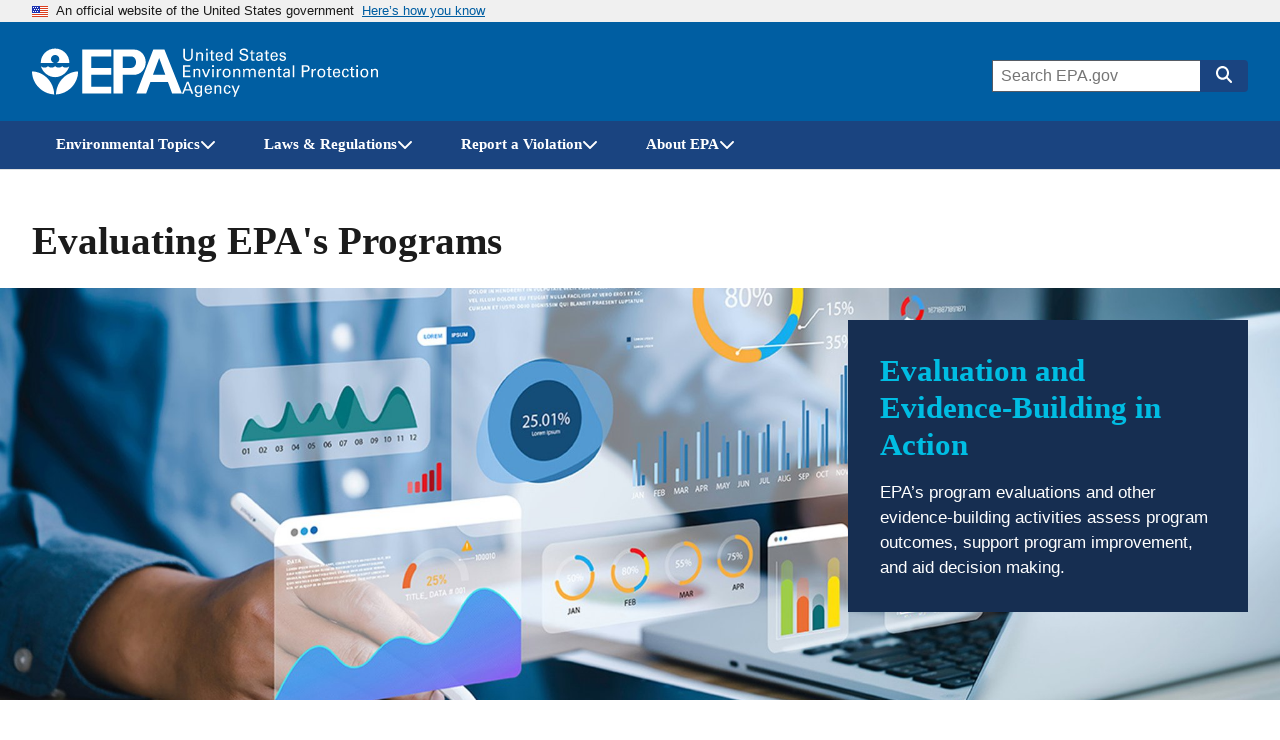

--- FILE ---
content_type: text/html; charset=UTF-8
request_url: https://www.epa.gov/evaluate
body_size: 11274
content:



<!DOCTYPE html>
<html lang="en" dir="ltr" prefix="og: https://ogp.me/ns#" class="no-js">
  <head>
    <meta charset="utf-8" />
<meta name="description" content="This site explores internal program evaluations at the EPA and provides guides for conducting evaluations at other government agencies." />
<link rel="canonical" href="https://www.epa.gov/evaluate" />
<link rel="shortlink" href="https://www.epa.gov/node/108523" />
<meta property="DC.title" content="Evaluating EPA&#039;s Programs" />
<meta property="DC.description" content="This site explores internal program evaluations at the EPA and provides guides for conducting evaluations at other government agencies." />
<meta property="DC.Subject.epachannel" content="About EPA, Learn the Issues" />
<meta property="DC.type" content="Collections and Lists" />
<meta property="DC.date.created" content="2015-08-24" />
<meta property="DC.date.modified" content="2025-09-26" />
<meta property="DC.date.reviewed" content="2025-12-25" />
<meta property="DC.creator" content="US EPA,OFA" />
<meta property="DC.language" content="en" />
<meta property="WebArea" content="Evaluating EPA&#039;s Programs" />
<meta property="ContentType" content="Web Area Homepage" />
<meta property="NavigationStyle" content="sidebar_navigation" />
<meta property="og:site_name" content="US EPA" />
<meta property="og:type" content="Web Area Homepage" />
<meta property="og:url" content="https://www.epa.gov/evaluate" />
<meta property="og:title" content="Evaluating EPA&#039;s Programs | US EPA" />
<meta property="og:description" content="This site explores internal program evaluations at the EPA and provides guides for conducting evaluations at other government agencies." />
<meta property="og:image" content="https://www.epa.gov/sites/all/themes/epa/img/epa-standard-og.jpg" />
<meta property="og:image:width" content="1200" />
<meta property="og:image:height" content="630" />
<meta property="og:updated_time" content="2025-09-26" />
<meta property="og:image:alt" content="U.S. Environmental Protection Agency" />
<meta property="og:country_name" content="United States of America" />
<meta property="article:published_time" content="2015-08-24T19:08:46-04:00" />
<meta property="article:modified_time" content="2025-09-26" />
<meta name="twitter:card" content="summary_large_image" />
<meta name="twitter:description" content="This site explores internal program evaluations at the EPA and provides guides for conducting evaluations at other government agencies." />
<meta name="twitter:title" content="Evaluating EPA&#039;s Programs | US EPA" />
<meta name="twitter:url" content="https://www.epa.gov/evaluate" />
<meta name="twitter:image:width" content="1200" />
<meta name="twitter:image:alt" content="U.S. Environmental Protection Agency" />
<meta name="twitter:image:height" content="600" />
<meta name="twitter:image" content="https://www.epa.gov/sites/all/themes/epa/img/epa-standard-twitter.jpg" />
<meta name="MobileOptimized" content="width" />
<meta name="HandheldFriendly" content="true" />
<meta name="viewport" content="width=device-width, initial-scale=1.0" />
<meta http-equiv="x-ua-compatible" content="ie=edge" />

    <title>Evaluating EPA&#039;s Programs | US EPA</title>
    <link rel="icon" type="image/x-icon" href="/themes/epa_theme/images/favicon.ico">
    <meta name="msapplication-TileColor" content="#FFFFFF">
    <meta name="msapplication-TileImage" content="/themes/epa_theme/images/favicon-144.png">
    <meta name="application-name" content="">
    <meta name="msapplication-config" content="/themes/epa_theme/images/ieconfig.xml">
    <link rel="apple-touch-icon-precomposed" sizes="196x196" href="/themes/epa_theme/images/favicon-196.png">
    <link rel="apple-touch-icon-precomposed" sizes="152x152" href="/themes/epa_theme/images/favicon-152.png">
    <link rel="apple-touch-icon-precomposed" sizes="144x144" href="/themes/epa_theme/images/favicon-144.png">
    <link rel="apple-touch-icon-precomposed" sizes="120x120" href="/themes/epa_theme/images/favicon-120.png">
    <link rel="apple-touch-icon-precomposed" sizes="114x114" href="/themes/epa_theme/images/favicon-114.png">
    <link rel="apple-touch-icon-precomposed" sizes="72x72" href="/themes/epa_theme/images/favicon-72.png">
    <link rel="apple-touch-icon-precomposed" href="/themes/epa_theme/images/favicon-180.png">
    <link rel="icon" href="/themes/epa_theme/images/favicon-32.png" sizes="32x32">
    <link rel="preload" href="/themes/epa_theme/fonts/source-sans-pro/sourcesanspro-regular-webfont.woff2" as="font" crossorigin="anonymous">
    <link rel="preload" href="/themes/epa_theme/fonts/source-sans-pro/sourcesanspro-bold-webfont.woff2" as="font" crossorigin="anonymous">
    <link rel="preload" href="/themes/epa_theme/fonts/source-sans-pro/sourcesanspro-italic-webfont.woff2" as="font" crossorigin="anonymous">
    <link rel="preload" href="/themes/epa_theme/fonts/merriweather/Latin-Merriweather-Bold.woff2" as="font" crossorigin="anonymous">
    <link rel="stylesheet" media="all" href="/themes/contrib/stable/css/system/components/align.module.css?t4a7ol" />
<link rel="stylesheet" media="all" href="/themes/contrib/stable/css/system/components/fieldgroup.module.css?t4a7ol" />
<link rel="stylesheet" media="all" href="/themes/contrib/stable/css/system/components/container-inline.module.css?t4a7ol" />
<link rel="stylesheet" media="all" href="/themes/contrib/stable/css/system/components/clearfix.module.css?t4a7ol" />
<link rel="stylesheet" media="all" href="/themes/contrib/stable/css/system/components/details.module.css?t4a7ol" />
<link rel="stylesheet" media="all" href="/themes/contrib/stable/css/system/components/hidden.module.css?t4a7ol" />
<link rel="stylesheet" media="all" href="/themes/contrib/stable/css/system/components/item-list.module.css?t4a7ol" />
<link rel="stylesheet" media="all" href="/themes/contrib/stable/css/system/components/js.module.css?t4a7ol" />
<link rel="stylesheet" media="all" href="/themes/contrib/stable/css/system/components/nowrap.module.css?t4a7ol" />
<link rel="stylesheet" media="all" href="/themes/contrib/stable/css/system/components/position-container.module.css?t4a7ol" />
<link rel="stylesheet" media="all" href="/themes/contrib/stable/css/system/components/reset-appearance.module.css?t4a7ol" />
<link rel="stylesheet" media="all" href="/themes/contrib/stable/css/system/components/resize.module.css?t4a7ol" />
<link rel="stylesheet" media="all" href="/themes/contrib/stable/css/system/components/system-status-counter.css?t4a7ol" />
<link rel="stylesheet" media="all" href="/themes/contrib/stable/css/system/components/system-status-report-counters.css?t4a7ol" />
<link rel="stylesheet" media="all" href="/themes/contrib/stable/css/system/components/system-status-report-general-info.css?t4a7ol" />
<link rel="stylesheet" media="all" href="/themes/contrib/stable/css/system/components/tablesort.module.css?t4a7ol" />
<link rel="stylesheet" media="all" href="/themes/contrib/stable/css/system/components/progress.module.css?t4a7ol" />
<link rel="stylesheet" media="all" href="/themes/contrib/stable/css/system/components/ajax-progress.module.css?t4a7ol" />
<link rel="stylesheet" media="all" href="/modules/contrib/paragraphs/css/paragraphs.unpublished.css?t4a7ol" />
<link rel="stylesheet" media="all" href="/themes/epa_theme/fonts/noto-sans-arabic.css?t4a7ol" />
<link rel="stylesheet" media="all" href="/themes/epa_theme/fonts/noto-sans-kr.css?t4a7ol" />
<link rel="stylesheet" media="all" href="/themes/epa_theme/fonts/noto-sans-bn.css?t4a7ol" />
<link rel="stylesheet" media="all" href="/themes/epa_theme/fonts/noto-sans-gu.css?t4a7ol" />
<link rel="stylesheet" media="all" href="/themes/epa_theme/fonts/noto-sans-sc.css?t4a7ol" />
<link rel="stylesheet" media="all" href="/themes/epa_theme/fonts/noto-sans-tc.css?t4a7ol" />
<link rel="stylesheet" media="all" href="/themes/epa_theme/css/styles.css?t4a7ol" />
<link rel="stylesheet" media="all" href="/themes/epa_theme/css-lib/colorbox.min.css?t4a7ol" />

    
    <!-- Google Tag Manager -->
    <script>(function(w,d,s,l,i){w[l]=w[l]||[];w[l].push({'gtm.start':new Date().getTime(),event:'gtm.js'});var f=d.getElementsByTagName(s)[0],j=d.createElement(s),dl=l!='dataLayer'?'&l='+l:'';j.async=true;j.src='https://www.googletagmanager.com/gtm.js?id='+i+dl;f.parentNode.insertBefore(j,f);})(window,document,'script','dataLayer','GTM-L8ZB');</script>
    <!-- End Google Tag Manager -->
  </head>
  <body class="path-node not-front node-page node-page--node-type-web-area" id="top">
    
<div class="skiplinks" role="navigation" aria-labelledby="skip-to-main">
  <a id="skip-to-main" href="#main" class="skiplinks__link visually-hidden focusable">Skip to main content</a>
</div>
    <!-- Google Tag Manager (noscript) -->
    <noscript><iframe src="https://www.googletagmanager.com/ns.html?id=GTM-L8ZB" height="0" width="0" style="display:none;visibility:hidden"></iframe></noscript>
    <!-- End Google Tag Manager (noscript) -->
    
      <div class="dialog-off-canvas-main-canvas" data-off-canvas-main-canvas>
    
  <section class="usa-banner" aria-label="Official website of the United States government">
  <div class="usa-accordion">  <header class="usa-banner__header">
    <div class="usa-banner__inner">
      <div class="grid-col-auto">
        <img class="usa-banner__header-flag" aria-hidden="true" src="/themes/epa_theme/images/us_flag_small.png" alt="U.S. flag" height="11px" width="16px" />
      </div>
      <div class="grid-col-fill tablet:grid-col-auto" aria-hidden="true">
        <p class="usa-banner__header-text">An official website of the United States government</p>
              <p class="usa-banner__header-action">Here’s how you know</p></div>
        <button type="button" class="usa-accordion__button usa-banner__button" aria-expanded="false" aria-controls="gov-banner">
          <span class="usa-banner__button-text">Here’s how you know</span>
        </button>
          </div>
  </header>
      <div class="usa-banner__content usa-accordion__content" id="gov-banner">
      <div class="grid-row grid-gap-lg">
                  <div class="usa-banner__guidance tablet:grid-col-6">
            <img class="usa-banner__icon usa-media-block__img" src="/themes/epa_theme/images/icon-dot-gov.svg" alt="Dot gov">
            <div class="usa-media-block__body">
              <p>
                <strong>Official websites use .gov</strong>
                <br> A <strong>.gov</strong> website belongs to an official government organization in the United States.
              </p>
            </div>
          </div>
                  <div class="usa-banner__guidance tablet:grid-col-6">
            <img class="usa-banner__icon usa-media-block__img" src="/themes/epa_theme/images/icon-https.svg" alt="HTTPS">
            <div class="usa-media-block__body">
              <p>
                <strong>Secure .gov websites use HTTPS</strong>
                <br> A <strong>lock</strong> (<span class="icon-lock"><svg xmlns="http://www.w3.org/2000/svg" width="52" height="64" viewBox="0 0 52 64" class="usa-banner__lock-image" role="img" aria-labelledby="banner-lock-title banner-lock-description"><title id="banner-lock-title">Lock</title><desc id="banner-lock-description">A locked padlock</desc><path fill="#000000" fill-rule="evenodd" d="M26 0c10.493 0 19 8.507 19 19v9h3a4 4 0 0 1 4 4v28a4 4 0 0 1-4 4H4a4 4 0 0 1-4-4V32a4 4 0 0 1 4-4h3v-9C7 8.507 15.507 0 26 0zm0 8c-5.979 0-10.843 4.77-10.996 10.712L15 19v9h22v-9c0-6.075-4.925-11-11-11z"/></svg></span>) or <strong>https://</strong> means you’ve safely connected to the .gov website. Share sensitive information only on official, secure websites.
              </p>
            </div>
          </div>
              </div>
    </div>
  </div>
  </section>








  
  

  
  

  
            <div class="js-view-dom-id-epa-alerts--public">
  <noscript>
    <div class="usa-site-alert usa-site-alert--info">
      <div class="usa-alert">
        <div class="usa-alert__body">
          <div class="usa-alert__text">
            <p>JavaScript appears to be disabled on this computer. Please <a href="/alerts">click here to see any active alerts</a>.</p>
          </div>
        </div>
      </div>
    </div>
  </noscript>
</div>

  
  
  
  



<header class="l-header js-header-search usa-header usa-header--extended">
  <div class="usa-overlay"></div>
  <div class="l-constrain">
    <div class="l-header__navbar">
      <div class="l-header__branding">
        <button
          type="button"
          class="l-header__search-button"
          aria-controls="header-search-drawer"
          aria-expanded="false"
          aria-label="Open search drawer"
        >
          
<svg class="icon l-header__search-button-icon-open" aria-hidden="true"><use href="/themes/epa_theme/images/sprite.artifact.svg#magnifying-glass"></use></svg>          
<svg class="icon l-header__search-button-icon-close" aria-hidden="true"><use href="/themes/epa_theme/images/sprite.artifact.svg#xmark"></use></svg>        </button>
            <a class="site-logo" href="/" aria-label="Home" title="Home" rel="home">
  <span class="site-logo__image">
    <svg class="site-logo__svg-main" aria-hidden="true" viewBox="0 0 454.1 154.7" xmlns="http://www.w3.org/2000/svg"><path d="m112.8 61.2c-4.8 18.6-22.9 33.3-42.9 33.3-20.1 0-38-14.7-42.9-33.4h.2s9.8 10.3-.2 0c3.1 3.1 6.2 4.4 10.7 4.4s7.7-1.3 10.7-4.4c3.1 3.1 6.3 4.5 10.9 4.4 4.5 0 7.6-1.3 10.7-4.4 3.1 3.1 6.2 4.4 10.7 4.4s7.7-1.3 10.7-4.4c3.1 3.1 6.3 4.5 10.9 4.4 4.3 0 7.4-1.2 10.5-4.3z"/><path d="m113.2 51.2c0-24-19.4-43.5-43.3-43.5-24 0-43.5 19.5-43.5 43.5h39.1c-4.8-1.8-8.1-6.3-8.1-11.6 0-7 5.7-12.5 12.5-12.5 7 0 12.7 5.5 12.7 12.5 0 5.2-3.1 9.6-7.6 11.6z"/><path d="m72.6 147c.7-36.9 29.7-68.8 66.9-70 0 37.2-30 68-66.9 70z"/><path d="m67.1 147c-.7-36.9-29.7-68.8-67.1-70 0 37.2 30.2 68 67.1 70z"/><path d="m240 10.8h-87.9v133.1h87.9v-20.4h-60.3v-36h60.3v-21h-60.3v-35h60.3z"/><path d="m272.8 66.5h27.1c9.1 0 15.2-8.6 15.1-17.7-.1-9-6.1-17.3-15.1-17.3h-25.3v112.4h-27.8v-133.1h62.3c20.2 0 35 17.8 35.2 38 .2 20.4-14.8 38.7-35.2 38.7h-36.3z"/><path d="m315.9 143.9h29.7l12.9-35h54.2l-8.1-21.9h-38.4l18.9-50.7 39.2 107.6h29.7l-53.1-133.1h-33.7z"/></svg>
          <svg class="site-logo__svg-text" aria-hidden="true" viewBox="0 0 595.4 154.7" xmlns="http://www.w3.org/2000/svg"><path d="m9 8.5v22.4c0 1.9.2 3.3.5 4.3s.7 1.7 1 2.2c1.2 1.4 2.5 2.4 3.9 2.9 1.5.5 2.8.7 4.1.7 2.4 0 4.2-.4 5.5-1.3 1.3-.8 2.2-1.8 2.8-2.9s.9-2.3 1-3.4.1-2 .1-2.6v-22.3h4.7v22.3 1.7c0 .7-.1 1.5-.4 2.4-.3 1.8-1.2 3.6-2.5 5.4-1.8 2.1-3.8 3.5-6 4.2-2.2.6-4 .9-5.3.9-1.8 0-3.8-.3-6.2-1.1s-4.5-2.3-6.2-4.7c-.5-.8-1-1.8-1.4-3.2-.4-1.3-.6-3.3-.6-5.9v-22z"/><path d="m43.2 22.2v-2.9l4.6.1-.1 4.1c.2-.3.4-.7.8-1.2.3-.5.8-.9 1.4-1.4s1.4-.9 2.3-1.3c.9-.3 2.1-.5 3.4-.4.6 0 1.4.1 2.4.3.9.2 1.9.6 2.9 1.2s1.8 1.5 2.4 2.6c.6 1.2.9 2.8.9 4.7l-.4 17-4.6-.1.4-16c0-.9 0-1.7-.2-2.4-.1-.7-.5-1.3-1.1-1.9-1.2-1.2-2.6-1.8-4.3-1.8s-3.1.5-4.4 1.7-2 3.1-2.1 5.7l-.3 14.5-4.5-.1z"/><path d="m72.9 8.6h5.5v5.1h-5.5zm.5 10.9h4.6v25.1h-4.6z"/><path d="m83.5 19.4h4.3v-5.3l4.5-1.5v6.8h5.4v3.4h-5.4v15.1c0 .3 0 .6.1 1 0 .4.1.7.4 1.1.2.4.5.6 1 .8.4.3 1 .4 1.8.4 1 0 1.7-.1 2.2-.2v3.7c-.9.2-2.1.3-3.8.3-2.1 0-3.6-.4-4.6-1.2s-1.5-2.2-1.5-4.2v-16.8h-4.3v-3.4z"/><path d="m106.6 32.9c-.1 2.6.5 4.8 1.7 6.5 1.1 1.7 2.9 2.6 5.3 2.6 1.5 0 2.8-.4 3.9-1.3 1-.8 1.6-2.2 1.8-4h4.6c0 .6-.2 1.4-.4 2.3-.3 1-.8 2-1.7 3-.2.3-.6.6-1 1-.5.4-1 .7-1.7 1.1s-1.5.6-2.4.8c-.9.3-2 .4-3.3.4-7.6-.2-11.3-4.5-11.3-12.9 0-2.5.3-4.8 1-6.8s2-3.7 3.8-5.1c1.2-.8 2.4-1.3 3.7-1.6 1.3-.2 2.2-.3 3-.3 2.7 0 4.8.6 6.3 1.6s2.5 2.3 3.1 3.9c.6 1.5 1 3.1 1.1 4.6.1 1.6.1 2.9 0 4h-17.5m12.9-3c0-.3 0-.7 0-1.1s0-.8-.1-1.2c-.1-.9-.4-1.7-.8-2.5s-1-1.5-1.8-2c-.9-.5-2-.8-3.4-.8-.8 0-1.5.1-2.3.3s-1.5.7-2.2 1.3-1.2 1.3-1.6 2.3-.7 2.2-.8 3.6h13z"/><path d="m148.6 8.6h4.6v32.1c0 1 .1 2.3.2 4h-4.6l-.1-4c-.2.3-.4.7-.7 1.2s-.8 1-1.4 1.5c-1 .7-2 1.2-3.1 1.4-.5.1-1 .2-1.5.3s-.9.1-1.4.1c-.4 0-.8 0-1.3-.1s-1.1-.2-1.7-.3c-1.1-.3-2.3-.9-3.4-1.8s-2.1-2.2-2.9-3.8c-.8-1.7-1.2-3.9-1.2-6.6.1-4.8 1.2-8.3 3.4-10.5 2.1-2.1 4.7-3.2 7.6-3.2 1.3 0 2.4.2 3.4.5.9.3 1.6.7 2.2 1.2.6.4 1 .9 1.3 1.4s.6.8.7 1.1zm.1 23.1c0-1.9-.2-3.3-.5-4.4-.4-1.1-.8-2-1.4-2.6-.5-.7-1.2-1.3-2-1.8-.9-.5-2-.7-3.3-.7-1.7 0-2.9.5-3.8 1.3s-1.6 1.9-2 3.1-.7 2.3-.7 3.4c-.1 1.1-.2 1.9-.1 2.4 0 1.1.1 2.2.3 3.4.2 1.1.5 2.2 1 3.1.5 1 1.2 1.7 2 2.3.9.6 2 .9 3.3.9 1.8 0 3.2-.5 4.2-1.4 1-.8 1.7-1.8 2.1-3s.7-2.4.8-3.4c.1-1.4.1-2.1.1-2.6z"/><path d="m179.6 34.1c0 .6.1 1.3.3 2.1.1.8.5 1.6 1 2.3.5.8 1.4 1.4 2.5 1.9s2.7.8 4.7.8c1.8 0 3.3-.3 4.4-.8s1.9-1.1 2.5-1.8 1-1.5 1.1-2.2.2-1.2.2-1.7c0-1-.2-1.9-.5-2.6-.4-.6-.9-1.2-1.6-1.6-1.4-.8-3.4-1.4-5.9-2-4.9-1.1-8.1-2.2-9.5-3.2s-2.3-2.2-2.9-3.5c-.6-1.2-.8-2.4-.8-3.6.1-3.7 1.5-6.4 4.2-8.1 2.6-1.7 5.7-2.5 9.1-2.5 1.3 0 2.9.2 4.8.5 1.9.4 3.6 1.4 5 3 .5.5.9 1.1 1.2 1.7.3.5.5 1.1.6 1.6.2 1.1.3 2.1.3 2.9h-5c-.2-2.2-1-3.7-2.4-4.5-1.5-.7-3.1-1.1-4.9-1.1-5.1.1-7.7 2-7.8 5.8 0 1.5.5 2.7 1.6 3.5 1 .8 2.6 1.4 4.7 1.9 4 1 6.7 1.8 8.1 2.2.8.2 1.4.5 1.8.7.5.2 1 .5 1.4.9.8.5 1.4 1.1 1.9 1.8s.8 1.4 1.1 2.1c.3 1.4.5 2.5.5 3.4 0 3.3-1.2 6-3.5 8-2.3 2.1-5.8 3.2-10.3 3.3-1.4 0-3.2-.3-5.4-.8-1-.3-2-.7-3-1.2-.9-.5-1.8-1.2-2.5-2.1-.9-1.4-1.5-2.7-1.7-4.1-.3-1.3-.4-2.4-.3-3.2h5z"/><path d="m205.7 19.4h4.3v-5.3l4.5-1.5v6.8h5.4v3.4h-5.4v15.1c0 .3 0 .6.1 1 0 .4.1.7.4 1.1.2.4.5.6 1 .8.4.3 1 .4 1.8.4 1 0 1.7-.1 2.2-.2v3.7c-.9.2-2.1.3-3.8.3-2.1 0-3.6-.4-4.6-1.2s-1.5-2.2-1.5-4.2v-16.8h-4.4z"/><path d="m241 44.6c-.3-1.2-.5-2.5-.4-3.7-.5 1-1.1 1.8-1.7 2.4-.7.6-1.4 1.1-2 1.4-1.4.5-2.7.8-3.7.8-2.8 0-4.9-.8-6.4-2.2s-2.2-3.1-2.2-5.2c0-1 .2-2.3.8-3.7s1.7-2.6 3.5-3.7c1.4-.7 2.9-1.2 4.5-1.5 1.6-.1 2.9-.2 3.9-.2s2.1 0 3.3.1c.1-2.9-.2-4.8-.9-5.6-.5-.6-1.1-1.1-1.9-1.3s-1.6-.4-2.3-.4c-1.1 0-2 .2-2.6.5-.7.3-1.2.7-1.5 1.2s-.5.9-.6 1.4-.2.9-.2 1.2h-4.6c.1-.7.2-1.4.4-2.3.2-.8.6-1.6 1.3-2.5.5-.6 1-1 1.7-1.3.6-.3 1.3-.6 2-.8 1.5-.4 2.8-.6 4.2-.6 1.8 0 3.6.3 5.2.9s2.8 1.6 3.4 2.9c.4.7.6 1.4.7 2s.1 1.2.1 1.8l-.2 12c0 1 .1 3.1.4 6.3h-4.2m-.5-12.1c-.7-.1-1.6-.1-2.6-.1-.5 0-1.2 0-2.1 0-1 .1-2 .3-3 .6s-1.9.8-2.6 1.5c-.8.7-1.2 1.7-1.2 3 0 .4.1.8.2 1.3s.4 1 .8 1.5.9.8 1.6 1.1 1.5.5 2.5.5c2.3 0 4.1-.9 5.2-2.7.5-.8.8-1.7 1-2.7.1-.9.2-2.2.2-4z"/><path d="m250.2 19.4h4.3v-5.3l4.5-1.5v6.8h5.4v3.4h-5.4v15.1c0 .3 0 .6.1 1 0 .4.1.7.4 1.1.2.4.5.6 1 .8.4.3 1 .4 1.8.4 1 0 1.7-.1 2.2-.2v3.7c-.9.2-2.1.3-3.8.3-2.1 0-3.6-.4-4.6-1.2s-1.5-2.2-1.5-4.2v-16.8h-4.3v-3.4z"/><path d="m273.3 32.9c-.1 2.6.5 4.8 1.7 6.5 1.1 1.7 2.9 2.6 5.3 2.6 1.5 0 2.8-.4 3.9-1.3 1-.8 1.6-2.2 1.8-4h4.6c0 .6-.2 1.4-.4 2.3-.3 1-.8 2-1.7 3-.2.3-.6.6-1 1-.5.4-1 .7-1.7 1.1s-1.5.6-2.4.8c-.9.3-2 .4-3.3.4-7.6-.2-11.3-4.5-11.3-12.9 0-2.5.3-4.8 1-6.8s2-3.7 3.8-5.1c1.2-.8 2.4-1.3 3.7-1.6 1.3-.2 2.2-.3 3-.3 2.7 0 4.8.6 6.3 1.6s2.5 2.3 3.1 3.9c.6 1.5 1 3.1 1.1 4.6.1 1.6.1 2.9 0 4h-17.5m12.9-3c0-.3 0-.7 0-1.1s0-.8-.1-1.2c-.1-.9-.4-1.7-.8-2.5s-1-1.5-1.8-2c-.9-.5-2-.8-3.4-.8-.8 0-1.5.1-2.3.3s-1.5.7-2.2 1.3-1.2 1.3-1.6 2.3-.7 2.2-.8 3.6h13z"/><path d="m301 37.2c0 .5.1 1 .2 1.4.1.5.4 1 .8 1.5s.9.8 1.6 1.1 1.6.5 2.7.5c1 0 1.8-.1 2.5-.3s1.3-.6 1.7-1.2c.5-.7.8-1.5.8-2.4 0-1.2-.4-2-1.3-2.5s-2.2-.9-4.1-1.2c-1.3-.3-2.4-.6-3.6-1-1.1-.3-2.1-.8-3-1.3s-1.5-1.2-2-2.1c-.5-.8-.8-1.9-.8-3.2 0-2.4.9-4.2 2.6-5.6 1.7-1.3 4-2 6.8-2.1 1.6 0 3.3.3 5 .8 1.7.6 2.9 1.6 3.7 3.1.4 1.4.6 2.6.6 3.7h-4.6c0-1.8-.6-3-1.7-3.5-1.1-.4-2.1-.6-3.1-.6-.2 0-.5 0-1 0s-1.1.2-1.7.4-1.1.5-1.5 1.1c-.5.5-.7 1.2-.7 2.1 0 1.1.5 1.9 1.3 2.3.7.4 1.5.7 2.1.9 3.3.7 5.6 1.3 6.9 1.8 1.3.4 2.2 1 2.8 1.7.7.7 1.1 1.4 1.4 2.2s.4 1.6.4 2.5c0 1.4-.3 2.7-.9 3.8s-1.4 2-2.4 2.6c-1.1.6-2.2 1-3.4 1.3s-2.5.4-3.8.4c-2.5 0-4.7-.6-6.6-1.8-1.8-1.2-2.8-3.3-2.9-6.3z"/><path d="m3.4 58.5h21.9v4.2h-17.1v11.3h16.3v4.2h-16.3v12.1h17.5v4.3h-22.3z"/><path d="m34.7 72.4-.1-2.9h4.6v4.1c.2-.3.4-.8.7-1.2.3-.5.8-1 1.3-1.5.6-.5 1.4-1 2.3-1.3s2-.5 3.4-.5c.6 0 1.4.1 2.4.2.9.2 1.9.5 2.9 1.1s1.8 1.4 2.5 2.5c.6 1.2 1 2.7 1 4.7v17.1h-4.6v-16c0-.9-.1-1.7-.2-2.4-.2-.7-.5-1.3-1.1-1.9-1.2-1.1-2.6-1.7-4.3-1.7s-3.1.6-4.3 1.8c-1.3 1.2-2 3.1-2 5.7v14.5h-4.5z"/><path d="m60.3 69.5h5.1l7.7 19.9 7.6-19.9h5l-10.6 25.1h-4.6z"/><path d="m91.4 58.6h5.5v5.1h-5.5zm.5 10.9h4.6v25.1h-4.6z"/><path d="m106 74.7c0-1.8-.1-3.5-.3-5.1h4.6l.1 4.9c.5-1.8 1.4-3 2.5-3.7s2.2-1.2 3.3-1.3c1.4-.2 2.4-.2 3.1-.1v4.6c-.2-.1-.5-.2-.9-.2-.3 0-.8 0-1.3 0-1.3 0-2.4.2-3.3.5-.9.4-1.5.9-2 1.6-.9 1.4-1.4 3.2-1.3 5.4v13.3h-4.6v-19.9z"/><path d="m123.3 82.4c0-1.6.2-3.2.6-4.8s1.1-3 2-4.4c1-1.3 2.2-2.4 3.8-3.2s3.6-1.2 5.9-1.2c2.4 0 4.5.4 6.1 1.3 1.5.9 2.7 2 3.6 3.3s1.5 2.8 1.8 4.3c.2.8.3 1.5.4 2.2v2.2c0 3.7-1 6.9-3 9.5s-5.1 4-9.3 4c-4-.1-7-1.4-9-3.9-1.9-2.5-2.9-5.6-2.9-9.3m4.8-.3c0 2.7.6 5 1.8 6.9 1.2 2 3 3 5.6 3.1.9 0 1.8-.2 2.7-.5.8-.3 1.6-.9 2.3-1.7s1.3-1.9 1.8-3.2c.4-1.3.6-2.9.6-4.7-.1-6.4-2.5-9.6-7.1-9.6-.7 0-1.5.1-2.4.3-.8.3-1.7.8-2.5 1.6-.8.7-1.4 1.7-1.9 3-.6 1.1-.9 2.8-.9 4.8z"/><path d="m155.9 72.4-.1-2.9h4.6v4.1c.2-.3.4-.8.7-1.2.3-.5.8-1 1.3-1.5.6-.5 1.4-1 2.3-1.3s2-.5 3.4-.5c.6 0 1.4.1 2.4.2.9.2 1.9.5 2.9 1.1s1.8 1.4 2.5 2.5c.6 1.2 1 2.7 1 4.7v17.1h-4.6v-16c0-.9-.1-1.7-.2-2.4-.2-.7-.5-1.3-1.1-1.9-1.2-1.1-2.6-1.7-4.3-1.7s-3.1.6-4.3 1.8c-1.3 1.2-2 3.1-2 5.7v14.5h-4.6z"/><path d="m185.7 72.8-.1-3.3h4.6v3.6c1.2-1.9 2.6-3.2 4.1-3.7 1.5-.4 2.7-.6 3.8-.6 1.4 0 2.6.2 3.6.5.9.3 1.7.7 2.3 1.1 1.1 1 1.9 2 2.3 3.1.2-.4.5-.8 1-1.3.4-.5.9-1 1.5-1.6.6-.5 1.5-.9 2.5-1.3 1-.3 2.2-.5 3.5-.5.9 0 1.9.1 3 .3 1 .2 2 .7 3 1.3s1.7 1.5 2.3 2.7.9 2.7.9 4.6v16.9h-4.6v-16.2c0-1.1-.1-2-.2-2.5-.1-.6-.3-1-.6-1.3-.4-.6-1-1.2-1.8-1.6s-1.8-.6-3.1-.6c-1.5 0-2.7.4-3.6 1-.4.3-.8.5-1.1.9-.3.3-.6.6-.8.8-.5.8-.8 1.8-1 2.8-.1 1.1-.2 2-.1 2.6v14.1h-4.6v-16.7c0-1.6-.5-2.9-1.4-4-.9-1-2.3-1.5-4.2-1.5-1.6 0-2.9.4-3.8 1.1s-1.5 1.2-1.8 1.7c-.5.7-.8 1.5-.9 2.5-.1.9-.2 1.8-.2 2.6v14.3h-4.5z"/><path d="m236.2 82.9c-.1 2.6.5 4.8 1.7 6.5 1.1 1.7 2.9 2.6 5.3 2.6 1.5 0 2.8-.4 3.9-1.3 1-.8 1.6-2.2 1.8-4h4.6c0 .6-.2 1.4-.4 2.3-.3 1-.8 2-1.7 3-.2.3-.6.6-1 1-.5.4-1 .7-1.7 1.1s-1.5.6-2.4.8c-.9.3-2 .4-3.3.4-7.6-.2-11.3-4.5-11.3-12.9 0-2.5.3-4.8 1-6.8s2-3.7 3.8-5.1c1.2-.8 2.4-1.3 3.7-1.6 1.3-.2 2.2-.3 3-.3 2.7 0 4.8.6 6.3 1.6s2.5 2.3 3.1 3.9c.6 1.5 1 3.1 1.1 4.6.1 1.6.1 2.9 0 4h-17.5m12.8-3c0-.3 0-.7 0-1.1s0-.8-.1-1.2c-.1-.9-.4-1.7-.8-2.5s-1-1.5-1.8-2c-.9-.5-2-.8-3.4-.8-.8 0-1.5.1-2.3.3s-1.5.7-2.2 1.3-1.2 1.3-1.6 2.3-.7 2.2-.8 3.6z"/><path d="m261.4 72.4-.1-2.9h4.6v4.1c.2-.3.4-.8.7-1.2.3-.5.8-1 1.3-1.5.6-.5 1.4-1 2.3-1.3s2-.5 3.4-.5c.6 0 1.4.1 2.4.2.9.2 1.9.5 2.9 1.1s1.8 1.4 2.5 2.5c.6 1.2 1 2.7 1 4.7v17.1h-4.6v-16c0-.9-.1-1.7-.2-2.4-.2-.7-.5-1.3-1.1-1.9-1.2-1.1-2.6-1.7-4.3-1.7s-3.1.6-4.3 1.8c-1.3 1.2-2 3.1-2 5.7v14.5h-4.6z"/><path d="m288 69.4h4.3v-5.2l4.5-1.5v6.8h5.4v3.4h-5.4v15.1c0 .3 0 .6.1 1 0 .4.1.7.4 1.1.2.4.5.6 1 .8.4.3 1 .4 1.8.4 1 0 1.7-.1 2.2-.2v3.6c-.9.2-2.1.3-3.8.3-2.1 0-3.6-.4-4.6-1.2s-1.5-2.2-1.5-4.2v-16.8h-4.3v-3.4z"/><path d="m323.3 94.6c-.3-1.2-.5-2.5-.4-3.7-.5 1-1.1 1.8-1.7 2.4-.7.6-1.4 1.1-2 1.4-1.4.5-2.7.8-3.7.8-2.8 0-4.9-.8-6.4-2.2s-2.2-3.1-2.2-5.2c0-1 .2-2.3.8-3.7s1.7-2.6 3.5-3.7c1.4-.7 2.9-1.2 4.5-1.5 1.6-.1 2.9-.2 3.9-.2s2.1 0 3.3.1c.1-2.9-.2-4.8-.9-5.6-.5-.6-1.1-1.1-1.9-1.3s-1.6-.4-2.3-.4c-1.1 0-2 .2-2.6.5-.7.3-1.2.7-1.5 1.2s-.5.9-.6 1.4-.2.9-.2 1.2h-4.6c.1-.7.2-1.4.4-2.3.2-.8.6-1.6 1.3-2.5.5-.6 1-1 1.7-1.3.6-.3 1.3-.6 2-.8 1.5-.4 2.8-.6 4.2-.6 1.8 0 3.6.3 5.2.9s2.8 1.6 3.4 2.9c.4.7.6 1.4.7 2s.1 1.2.1 1.8l-.2 12c0 1 .1 3.1.4 6.3zm-.5-12.2c-.7-.1-1.6-.1-2.6-.1-.5 0-1.2 0-2.1 0-1 .1-2 .3-3 .6s-1.9.8-2.6 1.5c-.8.7-1.2 1.7-1.2 3 0 .4.1.8.2 1.3s.4 1 .8 1.5.9.8 1.6 1.1 1.5.5 2.5.5c2.3 0 4.1-.9 5.2-2.7.5-.8.8-1.7 1-2.7.1-.9.2-2.2.2-4z"/><path d="m336.4 58.6h4.6v36.1h-4.6z"/><path d="m364.1 58.5h11.7c2.1 0 3.9.1 5.5.4.8.2 1.5.4 2.2.9.7.4 1.3.9 1.8 1.6 1.7 1.9 2.6 4.2 2.6 7 0 2.7-.9 5.1-2.8 7.1-.8.9-2 1.7-3.6 2.2-1.6.6-3.9.9-6.9.9h-5.7v16.1h-4.8zm4.8 15.9h5.8c.8 0 1.7-.1 2.6-.2s1.8-.3 2.6-.7 1.5-1 2-1.9c.5-.8.8-2 .8-3.4s-.2-2.5-.7-3.3-1.1-1.3-1.9-1.7c-1.6-.5-3.1-.8-4.5-.7h-6.8v11.9z"/><path d="m393.8 74.7c0-1.8-.1-3.5-.3-5.1h4.6l.1 4.9c.5-1.8 1.4-3 2.5-3.7s2.2-1.2 3.3-1.3c1.4-.2 2.4-.2 3.1-.1v4.6c-.2-.1-.5-.2-.9-.2-.3 0-.8 0-1.3 0-1.3 0-2.4.2-3.3.5-.9.4-1.5.9-2 1.6-.9 1.4-1.4 3.2-1.3 5.4v13.3h-4.6v-19.9z"/><path d="m411.2 82.4c0-1.6.2-3.2.6-4.8s1.1-3 2-4.4c1-1.3 2.2-2.4 3.8-3.2s3.6-1.2 5.9-1.2c2.4 0 4.5.4 6.1 1.3 1.5.9 2.7 2 3.6 3.3s1.5 2.8 1.8 4.3c.2.8.3 1.5.4 2.2v2.2c0 3.7-1 6.9-3 9.5s-5.1 4-9.3 4c-4-.1-7-1.4-9-3.9-1.9-2.5-2.9-5.6-2.9-9.3m4.8-.3c0 2.7.6 5 1.8 6.9 1.2 2 3 3 5.6 3.1.9 0 1.8-.2 2.7-.5.8-.3 1.6-.9 2.3-1.7s1.3-1.9 1.8-3.2c.4-1.3.6-2.9.6-4.7-.1-6.4-2.5-9.6-7.1-9.6-.7 0-1.5.1-2.4.3-.8.3-1.7.8-2.5 1.6-.8.7-1.4 1.7-1.9 3-.7 1.1-.9 2.8-.9 4.8z"/><path d="m439.8 69.4h4.3v-5.2l4.5-1.5v6.8h5.4v3.4h-5.4v15.1c0 .3 0 .6.1 1 0 .4.1.7.4 1.1.2.4.5.6 1 .8.4.3 1 .4 1.8.4 1 0 1.7-.1 2.2-.2v3.6c-.9.2-2.1.3-3.8.3-2.1 0-3.6-.4-4.6-1.2s-1.5-2.2-1.5-4.2v-16.8h-4.3v-3.4z"/><path d="m462.9 82.9c-.1 2.6.5 4.8 1.7 6.5 1.1 1.7 2.9 2.6 5.3 2.6 1.5 0 2.8-.4 3.9-1.3 1-.8 1.6-2.2 1.8-4h4.6c0 .6-.2 1.4-.4 2.3-.3 1-.8 2-1.7 3-.2.3-.6.6-1 1-.5.4-1 .7-1.7 1.1s-1.5.6-2.4.8c-.9.3-2 .4-3.3.4-7.6-.2-11.3-4.5-11.3-12.9 0-2.5.3-4.8 1-6.8s2-3.7 3.8-5.1c1.2-.8 2.4-1.3 3.7-1.6 1.3-.2 2.2-.3 3-.3 2.7 0 4.8.6 6.3 1.6s2.5 2.3 3.1 3.9c.6 1.5 1 3.1 1.1 4.6.1 1.6.1 2.9 0 4h-17.5m12.9-3c0-.3 0-.7 0-1.1s0-.8-.1-1.2c-.1-.9-.4-1.7-.8-2.5s-1-1.5-1.8-2c-.9-.5-2-.8-3.4-.8-.8 0-1.5.1-2.3.3s-1.5.7-2.2 1.3-1.2 1.3-1.6 2.3-.7 2.2-.8 3.6z"/><path d="m501.8 77.5c0-.3 0-.8-.1-1.4s-.3-1.1-.6-1.8c-.2-.6-.7-1.2-1.4-1.6s-1.6-.6-2.7-.6c-1.5 0-2.7.4-3.5 1.2-.9.8-1.5 1.7-1.9 2.8s-.6 2.2-.7 3.2c-.1 1.1-.2 1.8-.1 2.4 0 1.3.1 2.5.3 3.7s.5 2.3.9 3.3c.8 2 2.4 3 4.8 3.1 1.9 0 3.3-.7 4.1-1.9.8-1.1 1.2-2.3 1.2-3.6h4.6c-.2 2.5-1.1 4.6-2.7 6.3-1.7 1.8-4.1 2.7-7.1 2.7-.9 0-2.1-.2-3.6-.6-.7-.2-1.4-.6-2.2-1s-1.5-1-2.2-1.7c-.7-.9-1.4-2.1-2-3.6s-.9-3.5-.9-6.1.4-4.8 1.1-6.6c.7-1.7 1.6-3.1 2.7-4.2 1.1-1 2.3-1.8 3.6-2.2s2.5-.6 3.7-.6h1.6c.6.1 1.3.2 1.9.4.7.2 1.4.5 2.1 1 .7.4 1.3 1 1.8 1.7.9 1.1 1.4 2.1 1.7 3.1.2 1 .3 1.8.3 2.6z"/><path d="m509.3 69.4h4.3v-5.2l4.5-1.5v6.8h5.4v3.4h-5.4v15.1c0 .3 0 .6.1 1 0 .4.1.7.4 1.1.2.4.5.6 1 .8.4.3 1 .4 1.8.4 1 0 1.7-.1 2.2-.2v3.6c-.9.2-2.1.3-3.8.3-2.1 0-3.6-.4-4.6-1.2s-1.5-2.2-1.5-4.2v-16.8h-4.3v-3.4z"/><path d="m529.2 58.6h5.5v5.1h-5.5zm.5 10.9h4.6v25.1h-4.6z"/><path d="m541.8 82.4c0-1.6.2-3.2.6-4.8s1.1-3 2-4.4c1-1.3 2.2-2.4 3.8-3.2s3.6-1.2 5.9-1.2c2.4 0 4.5.4 6.1 1.3 1.5.9 2.7 2 3.6 3.3s1.5 2.8 1.8 4.3c.2.8.3 1.5.4 2.2v2.2c0 3.7-1 6.9-3 9.5s-5.1 4-9.3 4c-4-.1-7-1.4-9-3.9-1.9-2.5-2.9-5.6-2.9-9.3m4.7-.3c0 2.7.6 5 1.8 6.9 1.2 2 3 3 5.6 3.1.9 0 1.8-.2 2.7-.5.8-.3 1.6-.9 2.3-1.7s1.3-1.9 1.8-3.2c.4-1.3.6-2.9.6-4.7-.1-6.4-2.5-9.6-7.1-9.6-.7 0-1.5.1-2.4.3-.8.3-1.7.8-2.5 1.6-.8.7-1.4 1.7-1.9 3-.6 1.1-.9 2.8-.9 4.8z"/><path d="m574.3 72.4-.1-2.9h4.6v4.1c.2-.3.4-.8.7-1.2.3-.5.8-1 1.3-1.5.6-.5 1.4-1 2.3-1.3s2-.5 3.4-.5c.6 0 1.4.1 2.4.2.9.2 1.9.5 2.9 1.1s1.8 1.4 2.5 2.5c.6 1.2 1 2.7 1 4.7v17.1h-4.6v-16c0-.9-.1-1.7-.2-2.4-.2-.7-.5-1.3-1.1-1.9-1.2-1.1-2.6-1.7-4.3-1.7s-3.1.6-4.3 1.8c-1.3 1.2-2 3.1-2 5.7v14.5h-4.6z"/><path d="m14.8 108.5h5.2l14.1 36.1h-5.3l-3.8-9.4h-16.2l-3.8 9.4h-5zm-4.4 22.7h13.3l-6.5-17.8z"/><path d="m44.4 146.5c.1.7.2 1.4.4 1.9.2.6.5 1.1.9 1.6.8.9 2.3 1.4 4.4 1.5 1.6 0 2.8-.3 3.7-.9s1.5-1.4 1.9-2.4c.4-1.1.6-2.3.7-3.7s.1-2.9.1-4.6c-.5.9-1.1 1.7-1.8 2.3s-1.5 1-2.3 1.3c-1.7.4-3 .6-3.9.6-1.2 0-2.4-.2-3.8-.6s-2.6-1.2-3.7-2.5c-1-1.3-1.7-2.8-2.1-4.4s-.6-3.2-.6-4.8c0-4.3 1.1-7.4 3.2-9.5 2-2.1 4.6-3.1 7.6-3.1 1.3 0 2.3.1 3.2.4s1.6.6 2.1 1c.6.4 1.1.8 1.5 1.2.3.4.6.8.9 1.2v-3.4h4.4l-.1 4.5v15.7c0 2.9-.1 5.2-.2 6.7-.2 1.6-.5 2.8-1 3.7-1.1 1.9-2.6 3.2-4.6 3.7-1.9.6-3.8.8-5.6.8-2.4 0-4.3-.3-5.6-.8-1.4-.5-2.4-1.2-3-2s-1-1.7-1.2-2.7c-.2-.9-.3-1.8-.4-2.7zm5.3-5.8c1.4 0 2.5-.2 3.3-.7s1.5-1.1 2-1.8c.5-.6.9-1.4 1.2-2.5.3-1 .4-2.6.4-4.8 0-1.6-.2-2.9-.4-3.9-.3-1-.8-1.8-1.4-2.4-1.3-1.4-3-2.2-5.2-2.2-1.4 0-2.5.3-3.4 1s-1.6 1.5-2 2.4c-.4 1-.7 2-.9 3s-.2 2-.2 2.8c0 1 .1 1.9.3 2.9.2 1.1.5 2.1 1 3s1.2 1.6 2 2.2c.8.7 1.9 1 3.3 1z"/><path d="m73.3 132.9c-.1 2.6.5 4.8 1.7 6.5 1.1 1.7 2.9 2.6 5.3 2.6 1.5 0 2.8-.4 3.9-1.3 1-.8 1.6-2.2 1.8-4h4.6c0 .6-.2 1.4-.4 2.3-.3 1-.8 2-1.7 3-.2.3-.6.6-1 1-.5.4-1 .7-1.7 1.1s-1.5.6-2.4.8c-.9.3-2 .4-3.3.4-7.6-.2-11.3-4.5-11.3-12.9 0-2.5.3-4.8 1-6.8s2-3.7 3.8-5.1c1.2-.8 2.4-1.3 3.7-1.6 1.3-.2 2.2-.3 3-.3 2.7 0 4.8.6 6.3 1.6s2.5 2.3 3.1 3.9c.6 1.5 1 3.1 1.1 4.6.1 1.6.1 2.9 0 4h-17.5m12.9-3c0-.3 0-.7 0-1.1s0-.8-.1-1.2c-.1-.9-.4-1.7-.8-2.5s-1-1.5-1.8-2.1c-.9-.5-2-.8-3.4-.8-.8 0-1.5.1-2.3.3s-1.5.7-2.2 1.3-1.2 1.3-1.6 2.3-.7 2.2-.8 3.7z"/><path d="m98.6 122.4-.1-2.9h4.6v4.1c.2-.3.4-.8.7-1.2.3-.5.8-1 1.3-1.5.6-.5 1.4-1 2.3-1.3s2-.5 3.4-.5c.6 0 1.4.1 2.4.2.9.2 1.9.5 2.9 1.1s1.8 1.4 2.5 2.5c.6 1.2 1 2.7 1 4.7v17.1h-4.6v-16c0-.9-.1-1.7-.2-2.4-.2-.7-.5-1.3-1.1-1.9-1.2-1.1-2.6-1.7-4.3-1.7s-3.1.6-4.3 1.8c-1.3 1.2-2 3.1-2 5.7v14.5h-4.6z"/><path d="m142.7 127.5c0-.3 0-.8-.1-1.4s-.3-1.1-.6-1.8c-.2-.6-.7-1.2-1.4-1.6s-1.6-.6-2.7-.6c-1.5 0-2.7.4-3.5 1.2-.9.8-1.5 1.7-1.9 2.8s-.6 2.2-.7 3.2c-.1 1.1-.2 1.8-.1 2.4 0 1.3.1 2.5.3 3.7s.5 2.3.9 3.3c.8 2 2.4 3 4.8 3.1 1.9 0 3.3-.7 4.1-1.9.8-1.1 1.2-2.3 1.2-3.6h4.6c-.2 2.5-1.1 4.6-2.7 6.3-1.7 1.8-4.1 2.7-7.1 2.7-.9 0-2.1-.2-3.6-.6-.7-.2-1.4-.6-2.2-1s-1.5-1-2.2-1.7c-.7-.9-1.4-2.1-2-3.6s-.9-3.5-.9-6.1.4-4.8 1.1-6.6c.7-1.7 1.6-3.1 2.7-4.2 1.1-1 2.3-1.8 3.6-2.2s2.5-.6 3.7-.6h1.6c.6.1 1.3.2 1.9.4.7.2 1.4.5 2.1 1 .7.4 1.3 1 1.8 1.7.9 1.1 1.4 2.1 1.7 3.1.2 1 .3 1.8.3 2.6z"/><path d="m164.8 144.8-3.4 9.3h-4.7l3.8-9.6-10.3-25h5.2l7.6 19.8 7.7-19.8h5z"/></svg>
      </span>
</a>
          <button type="button" class="usa-menu-btn usa-button--outline usa-button--inverse l-header__menu-button">Menu</button>
      </div>
      <div class="l-header__search" id="header-search-drawer">
            
<form class="usa-search usa-search--small usa-search--epa" method="get" action="https://search.epa.gov/epasearch">
  <div role="search">
    <label class="usa-search__label usa-sr-only" for="search-box">Search</label>
    <input class="usa-input" id="search-box" type="search" name="querytext" placeholder="Search EPA.gov">
    <button class="button" type="submit" aria-label="Search">
      
<svg class="icon usa-search__submit-icon" aria-hidden="true"><use href="/themes/epa_theme/images/sprite.artifact.svg#magnifying-glass"></use></svg>      <span class="usa-search__submit-text">Search</span>
    </button>
    <input type="hidden" name="areaname" value="">
    <input type="hidden" name="areacontacts" value="">
    <input type="hidden" name="areasearchurl" value="">
    <input type="hidden" name="typeofsearch" value="epa">
    <input type="hidden" name="result_template" value="">

      </div>
</form>
            </div>
    </div>

  </div>
  <div class="l-header__nav">
        <nav class="usa-nav usa-nav--epa" role="navigation" aria-label="Primary navigation">
  <div class="usa-nav__inner">
    <button type="button" class="usa-nav__close" aria-label="Close">
      
<svg class="icon icon--nav-close" aria-hidden="true" role="img"><title>Primary navigation</title><use href="/themes/epa_theme/images/sprite.artifact.svg#xmark"></use></svg>    </button>
    <div class="usa-nav__menu">
              






  
  

  
  

  
            

                                      <ul  class="menu menu--main menu--accordion usa-accordion">
        
                        
                                                                          
      
      
      
      <li  class="menu__item has-subnav is-expanded"><button  class="menu__link has-subnav is-expanded usa-nav__link usa-accordion__button" aria-expanded="false" type="button">
              Environmental Topics
              
<svg class="icon menu__link-icon" aria-hidden="true"><use href="/themes/epa_theme/images/sprite.artifact.svg#angle"></use></svg></button><ul class="menu menu__subnav usa-nav__submenu usa-megamenu "><li  class="menu__item"><a href="/environmental-topics" class="menu__link" data-drupal-link-system-path="node/164839">Environmental Topics</a></li><li  class="menu__item"><a href="/environmental-topics/air-topics" class="menu__link" data-drupal-link-system-path="node/165225">Air</a></li><li  class="menu__item"><a href="/bedbugs" class="menu__link" data-drupal-link-system-path="node/17591">Bed Bugs</a></li><li  class="menu__item"><a href="/environmental-topics/chemicals-pesticides-and-toxics-topics" class="menu__link" data-drupal-link-system-path="node/165371">Chemicals, Toxics, and Pesticide </a></li><li  class="menu__item"><a href="/emergency-response" class="menu__link" data-drupal-link-system-path="node/18839">Emergency Response</a></li><li  class="menu__item"><a href="/environmental-topics/environmental-information-by-location" class="menu__link" data-drupal-link-system-path="node/165443">Environmental Information by Location </a></li><li  class="menu__item"><a href="/environmental-topics/health-topics" class="menu__link" data-drupal-link-system-path="node/165317">Health</a></li><li  class="menu__item"><a href="/environmental-topics/land-waste-and-cleanup-topics" class="menu__link" data-drupal-link-system-path="node/165171">Land, Waste, and Cleanup</a></li><li  class="menu__item"><a href="/lead" class="menu__link" data-drupal-link-system-path="node/3085">Lead</a></li><li  class="menu__item"><a href="/mold" class="menu__link" data-drupal-link-system-path="node/37083">Mold</a></li><li  class="menu__item"><a href="/radon" class="menu__link" data-drupal-link-system-path="node/38609">Radon</a></li><li  class="menu__item"><a href="/research" class="menu__link" data-drupal-link-system-path="node/35507">Research</a></li><li  class="menu__item"><a href="/environmental-topics/science-topics" class="menu__link" data-drupal-link-system-path="node/172685">Science Topics</a></li><li  class="menu__item"><a href="/environmental-topics/water-topics" class="menu__link" data-drupal-link-system-path="node/164827">Water Topics</a></li><li  class="menu__item"><a href="/topics-epa-web" class="menu__link" data-drupal-link-system-path="topics-epa-web">A-Z Topic Index</a></li></ul></li>    
                        
                                                                          
      
      
      
      <li  class="menu__item has-subnav is-expanded"><button  class="menu__link has-subnav is-expanded usa-nav__link usa-accordion__button" aria-expanded="false" type="button">
              Laws &amp; Regulations
              
<svg class="icon menu__link-icon" aria-hidden="true"><use href="/themes/epa_theme/images/sprite.artifact.svg#angle"></use></svg></button><ul class="menu menu__subnav usa-nav__submenu usa-megamenu "><li  class="menu__item"><a href="/laws-regulations" title="View links to regulatory information by topic and sector, and to top pages about environmental laws, regulations, policies, compliance, and enforcement" class="menu__link" data-drupal-link-system-path="node/3157">Laws &amp; Regulations</a></li><li  class="menu__item"><a href="/regulatory-information-sector" class="menu__link" data-drupal-link-system-path="node/3173">By Business Sector</a></li><li  class="menu__item"><a href="/regulatory-information-topic" class="menu__link" data-drupal-link-system-path="node/66677">By Topic</a></li><li  class="menu__item"><a href="/compliance" class="menu__link" data-drupal-link-system-path="node/19411">Compliance</a></li><li  class="menu__item"><a href="/enforcement" class="menu__link" data-drupal-link-system-path="node/10885">Enforcement</a></li><li  class="menu__item"><a href="/guidance" class="menu__link" data-drupal-link-system-path="node/237295">Guidance</a></li><li  class="menu__item"><a href="/laws-regulations/laws-and-executive-orders" class="menu__link" data-drupal-link-system-path="node/66719">Laws and Executive Orders</a></li><li  class="menu__item"><a href="/laws-regulations/regulations" class="menu__link" data-drupal-link-system-path="node/11249">Regulations</a></li></ul></li>    
                        
                                                                          
      
      
      
      <li  class="menu__item has-subnav is-expanded"><button  class="menu__link has-subnav is-expanded usa-nav__link usa-accordion__button" aria-expanded="false" type="button">
              Report a Violation
              
<svg class="icon menu__link-icon" aria-hidden="true"><use href="/themes/epa_theme/images/sprite.artifact.svg#angle"></use></svg></button><ul class="menu menu__subnav usa-nav__submenu usa-megamenu "><li  class="menu__item"><a href="/report-violation" class="menu__link" data-drupal-link-system-path="node/271510">Report a Violation</a></li><li  class="menu__item"><a href="https://echo.epa.gov/report-environmental-violations" class="menu__link">Environmental Violations</a></li><li  class="menu__item"><a href="/office-inspector-general/forms/epa-oig-hotline-complaint-form" class="menu__link" data-drupal-link-system-path="node/297651">Fraud, Waste or Abuse</a></li></ul></li>    
                        
                                                                          
      
      
      
      <li  class="menu__item has-subnav is-expanded"><button  class="menu__link has-subnav is-expanded usa-nav__link usa-accordion__button" aria-expanded="false" type="button">
              About EPA
              
<svg class="icon menu__link-icon" aria-hidden="true"><use href="/themes/epa_theme/images/sprite.artifact.svg#angle"></use></svg></button><ul class="menu menu__subnav usa-nav__submenu usa-megamenu "><li  class="menu__item"><a href="/aboutepa" class="menu__link" data-drupal-link-system-path="node/851">About EPA</a></li><li  class="menu__item"><a href="/aboutepa/our-mission-and-what-we-do" class="menu__link" data-drupal-link-system-path="node/2099">Our Mission and What We Do</a></li><li  class="menu__item"><a href="/aboutepa#hq" class="menu__link" data-drupal-link-system-path="node/851">Headquarters Offices</a></li><li  class="menu__item"><a href="/aboutepa/regional-and-geographic-offices" class="menu__link" data-drupal-link-system-path="node/254965">Regional Offices</a></li><li  class="menu__item"><a href="/aboutepa/research-centers-programs-and-science-advisory-organizations" class="menu__link" data-drupal-link-system-path="node/254969">Labs and Research Centers</a></li><li  class="menu__item"><a href="/planandbudget" class="menu__link" data-drupal-link-system-path="node/863">Planning, Budget, and Results</a></li><li  class="menu__item"><a href="/aboutepa/epa-organization-chart" class="menu__link" data-drupal-link-system-path="node/2481">Organization Chart</a></li><li  class="menu__item"><a href="/history" class="menu__link" data-drupal-link-system-path="node/162637">EPA History</a></li></ul></li>        </ul>
  


  
  
  
  


          </div>
  </div>
</nav>
    </div>
</header>

<main id="main" class="main" role="main" tabindex="-1">
        







  


  

    








<div class="l-page  has-footer">
  <div class="l-constrain">

          <div class="l-page__header">
        <div class="l-page__header-first">
              
          </div>
      </div>
    
    
        <article class="article">
        
<h1 class="page-title">
  Evaluating EPA&#039;s Programs
</h1>

      <div class="js-toggle-admin-content">
        <div data-drupal-messages-fallback class="hidden"></div>

  

    </div>
  
    
  




<div class="hero-slideshow js-hero-slideshow u-full-width">
  <ul class="hero-slideshow__list js-hero-slideshow__container">
          <li class="hero-slideshow__item">
                  
  


<section class="usa-hero usa-hero--slideshow usa-hero--reversed" style="background-image:url(/system/files/styles/hero/private/2023-08/evidence-hero-image.jpg?h=ddf316e5&amp;itok=Ab_l4__u)">
  <div class="grid-container">
    <div class="usa-hero__callout usa-dark-background">
      <h2 class="usa-hero__heading">
                Evaluation and Evidence-Building in Action
      </h2>
              <p>EPA’s program evaluations and other evidence-building activities assess program outcomes, support program improvement, and aid decision making.</p>
                      </div>
  </div>
</section>

              </li>
      </ul>
  <div class="hero-slideshow__nav">
    <div class="l-constrain js-hero-slideshow__nav"><button type="button" class="hero-slideshow__nav-button">1</button></div>
  </div>
</div>




        

          

        <div>
    <div >
      





  
  

  
  

  
            
  

<ul class="usa-card-group">
      
  


  


<li class="usa-card usa-card--media-left usa-card--flag desktop:grid-col-6">
  <div class="usa-card__container">
    <header class="usa-card__header">
      <h2 class="usa-card__heading">Evidence Act</h2>
    </header>

          <div class="usa-card__media">
        <div class="usa-card__img">

  
    <img loading="eager" srcset="/system/files/styles/gallery_small/private/images/2023-08/e52c5579-b06f-4308-a2bc-5d3e296a63ab_0.jpg?h=251cce06&amp;itok=VxFHXiHs 320w, /system/files/styles/gallery_medium/private/images/2023-08/e52c5579-b06f-4308-a2bc-5d3e296a63ab_0.jpg?h=251cce06&amp;itok=B70qR4qk 640w" sizes="(max-width: 640px) calc(100vw - 2rem), 640px" width="640" height="360" class="restricted-img" src="/system/files/styles/gallery_medium/private/images/2023-08/e52c5579-b06f-4308-a2bc-5d3e296a63ab_0.jpg?h=251cce06&amp;itok=B70qR4qk" alt="" />





</div>
      </div>
    
    <div class="usa-card__body">
      <p>The Foundations for Evidence-Based Policymaking Act of 2018, also known as the Evidence Act, guides evidence-building at EPA, including program evaluation and performance measurement.</p>
    </div>

          <div class="usa-card__footer">
        <a class="usa-button" href="/evaluate/evidence-act#what">Learn More About the Evidence Act</a>
      </div>
      </div>
</li>

  


  


<li class="usa-card usa-card--media-right usa-card--flag desktop:grid-col-6">
  <div class="usa-card__container">
    <header class="usa-card__header">
      <h2 class="usa-card__heading">Program Evaluation and Performance Measurement</h2>
    </header>

          <div class="usa-card__media">
        <div class="usa-card__img">

  
    <img loading="eager" srcset="/system/files/styles/gallery_small/private/images/2023-08/6aa1bc04-1703-479b-9f0f-ca396930c0a4.jpg?h=251cce06&amp;itok=WTTOfuVB 320w, /system/files/styles/gallery_medium/private/images/2023-08/6aa1bc04-1703-479b-9f0f-ca396930c0a4.jpg?h=251cce06&amp;itok=em2DSa9F 640w" sizes="(max-width: 640px) calc(100vw - 2rem), 640px" width="640" height="360" class="restricted-img" src="/system/files/styles/gallery_medium/private/images/2023-08/6aa1bc04-1703-479b-9f0f-ca396930c0a4.jpg?h=251cce06&amp;itok=em2DSa9F" alt="" />





</div>
      </div>
    
    <div class="usa-card__body">
      <p>The EPA uses program evaluation to identify opportunities to improve the efficiency, effectiveness, and design of programs, and ultimately, to improve human health and environmental outcomes.</p>

<p>The EPA uses performance measurement to monitor and report on progress and accomplishments, and to better understand when and how agency programs meet goals and objectives.</p>
    </div>

          <div class="usa-card__footer">
        <a class="usa-button" href="/evaluate/program-evaluation-epa">Learn More About Program Evaluation and Performance Measurement</a>
      </div>
      </div>
</li>


  </ul>


  
  
  
  

    </div>
  </div>

  


    </article>
  
    
  </div>

      <div class="l-page__footer">
      <div class="l-constrain">
              





  
  

  
  

  
            
  <div class="l-page__footer-contact"><a href="/evaluate/forms/contact-us-about-epa-evaluation-reports">Contact Us About EPA Evaluation Reports</a> to ask a question, provide feedback, or report a problem.</div> 
<div class="l-page__footer-last-updated">Last updated on September 26, 2025</div>

  
  
  
  


        </div>
    </div>
  </div>


  </main>


<footer class="footer" role="contentinfo">
  <div class="l-constrain">
    <div class="footer__pre-footer">
        






  
  

  
  

  
            
  <ul class="list list--footer-language-bar">
    <li><a href="/lep/assistance">Assistance</a></li>
    <li><a href="https://espanol.epa.gov/">Spanish</a></li>
    <li><a href="/lep/arabic">Arabic</a></li>
    <li><a href="/lep/simplified-chinese">Chinese (simplified)</a></li>
    <li><a href="/lep/traditional-chinese">Chinese (traditional)</a></li>
    <li><a href="/lep/french">French</a></li>
    <li><a href="/lep/sante-ak-anviwonman-enfomasyon-kreyol-ayisyen">Haitian Creole</a></li>
    <li><a href="/lep/korean">Korean</a></li>
    <li><a href="/lep/saude-e-informacoes-ambientais-em-portugues">Portuguese</a></li>
    <li><a href="/lep/russian">Russian</a></li>
    <li><a href="/lep/tagalog">Tagalog</a></li>
    <li><a href="/lep/vietnamese">Vietnamese</a></li>
</ul>

  
  
  
  


      </div>
    <img class="footer__epa-seal" src="/themes/epa_theme/images/epa-seal.svg" alt="United States Environmental Protection Agency" height="100" width="100">
    <div class="footer__content contextual-region">
          


        <div class="footer__column">
        <h2>Discover.</h2>
        <ul class="menu menu--footer">
          <li class="menu__item">
            <a href="/accessibility/epa-accessibility-statement" class="menu__link">Accessibility Statement</a>
          </li>
          <!--li class="menu__item">
            <a href="#" class="menu__link">EPA Administrator</a>
          </li-->
          <li class="menu__item">
            <a href="/planandbudget" class="menu__link">Budget &amp; Performance</a>
          </li>
          <li class="menu__item">
            <a href="/contracts" class="menu__link">Contracting</a>
          </li>
          <li class="menu__item">
            <a href="/utilities/wwwepagov-snapshots" class="menu__link">EPA www Web Snapshot</a>
          </li>
          <li class="menu__item">
            <a href="/grants" class="menu__link">Grants</a>
          </li>
          <li class="menu__item">
            <a href="/ocr/no-fear-act-data" class="menu__link">No FEAR Act Data</a>
          </li>
          <li class="menu__item">
            <a href="/web-policies-and-procedures/plain-writing" class="menu__link">Plain Writing</a>
          </li>
          <li class="menu__item">
            <a href="/privacy/privacy-and-security-notice" class="menu__link">Privacy and Security Notice</a>
          </li>
        </ul>
      </div>
      <div class="footer__column">
        <h2>Connect.</h2>
        <ul class="menu menu--footer">
          <li class="menu__item">
            <a href="/data" class="menu__link">Data</a>
          </li>
          <li class="menu__item">
            <a href="/office-inspector-general" class="menu__link">Inspector General</a>
          </li>
          <li class="menu__item">
            <a href="/careers" class="menu__link">Jobs</a>
          </li>
          <li class="menu__item">
            <a href="/newsroom" class="menu__link">Newsroom</a>
          </li>
          <li class="menu__item">
            <a href="https://www.regulations.gov/" class="menu__link">Regulations.gov</a>
          </li>
          <li class="menu__item">
            <a href="/newsroom/email-subscriptions-epa-news-releases" class="menu__link">Subscribe</a>
          </li>
          <li class="menu__item">
            <a href="https://www.usa.gov/" class="menu__link">USA.gov</a>
          </li>
          <li class="menu__item">
            <a href="https://www.whitehouse.gov/" class="menu__link">White House</a>
          </li>
        </ul>
      </div>
      <div class="footer__column">
        <h2>Ask.</h2>
        <ul class="menu menu--footer">
          <li class="menu__item">
            <a href="/home/forms/contact-epa" class="menu__link">Contact EPA</a>
          </li>
          <li class="menu__item">
            <a href="/web-policies-and-procedures/epa-disclaimers" class="menu__link">EPA Disclaimers</a>
          </li>
          <li class="menu__item">
            <a href="/aboutepa/epa-hotlines" class="menu__link">Hotlines</a>
          </li>
          <li class="menu__item">
            <a href="/foia" class="menu__link">FOIA Requests</a>
          </li>
          <li class="menu__item">
            <a href="/home/frequent-questions-specific-epa-programstopics" class="menu__link">Frequent Questions</a>
          </li>
          <li class="menu__item">
            <a id="epa-touchpoint" class="menu__link" href="#">Site Feedback</a>
          </li>
        </ul>
        <h2>Follow.</h2>
        <ul class="menu menu--social">
          <li class="menu__item">
            <a class="menu__link" aria-label="EPA’s Facebook" href="https://www.facebook.com/EPA">
              <svg class="icon icon--social" aria-hidden="true">
                <use xlink:href="/themes/epa_theme/images/sprite.artifact.svg#facebook-square" xmlns:xlink="http://www.w3.org/1999/xlink" />
              </svg> </a>
          </li>
          <li class="menu__item">
            <a class="menu__link" aria-label="EPA’s Twitter / X" href="https://x.com/epa">
              <svg class="icon icon--social" aria-hidden="true">
                <use xlink:href="/themes/epa_theme/images/sprite.artifact.svg#twitter-square" xmlns:xlink="http://www.w3.org/1999/xlink" />
              </svg> </a>
          </li>
          <li class="menu__item">
            <a class="menu__link" aria-label="EPA’s Youtube" href="https://www.youtube.com/user/USEPAgov">
              <svg class="icon icon--social" aria-hidden="true">
                <use xlink:href="/themes/epa_theme/images/sprite.artifact.svg#youtube-square" xmlns:xlink="http://www.w3.org/1999/xlink" />
              </svg> </a>
          </li>
          <!--li class="menu__item">
            <a class="menu__link" aria-label="EPA’s Flickr" href="https://www.flickr.com/photos/usepagov">
              <svg class="icon icon--social" aria-hidden="true">
                <use xlink:href="/themes/epa_theme/images/sprite.artifact.svg#flickr-square"></use>
              </svg> </a>
          </li-->
          <li class="menu__item">
            <a class="menu__link" aria-label="EPA’s Instagram" href="https://www.instagram.com/epagov">
              <svg class="icon icon--social" aria-hidden="true">
                <use xlink:href="/themes/epa_theme/images/sprite.artifact.svg#instagram-square" xmlns:xlink="http://www.w3.org/1999/xlink" />
              </svg> </a>
          </li>
        </ul>
      </div>
<script src="https://touchpoints.app.cloud.gov/touchpoints/f276bd95.js" async></script>
<style>a#epa-touchpoint{color:#dfe1e2;cursor:pointer;}a#epa-touchpoint:hover{color:#fff;}</style>



      </div>
  </div>
</footer>

  </div>

    
    
<a href="#top" class="back-to-top" title="Back to top">
  <svg class="back-to-top__icon" role="img" aria-label="Back to top">
    <use href="/themes/epa_theme/images/sprite.artifact.svg#angle"></use>
  </svg>
</a>
    <script type="application/json" data-drupal-selector="drupal-settings-json">{"path":{"baseUrl":"\/","pathPrefix":"","currentPath":"node\/108523","currentPathIsAdmin":false,"isFront":false,"currentLanguage":"en"},"pluralDelimiter":"\u0003","suppressDeprecationErrors":true,"ajaxPageState":{"libraries":"eJxFyUEKwCAMBdEL2XokifgxQqzBKOLtW7pod8MbKIXBqPBZWiRx-IDRWzApCcZtvWNtK2tn__RxYTmlTrmTsvnUp5Kcv5zz0hmlGCM52zZQfSTDDQXJLLo","theme":"epa_theme","theme_token":null},"ajaxTrustedUrl":[],"epaAlerts":{"tomeEnabled":false,"context":"public"},"viewsAjaxGet":{"public_alerts":"public_alerts"},"mediaelement":{"attachSitewide":0},"user":{"uid":0,"permissionsHash":"d5adb3db24a1974cb6d9d66f2ec46898755a5acc1e89c32935539c73d1bbca41"}}</script>
<script src="/core/assets/vendor/jquery/jquery.min.js?v=3.7.1"></script>
<script src="/core/assets/vendor/once/once.min.js?v=1.0.1"></script>
<script src="/core/misc/drupalSettingsLoader.js?v=10.3.14"></script>
<script src="/core/misc/drupal.js?v=10.3.14"></script>
<script src="/core/misc/drupal.init.js?v=10.3.14"></script>
<script src="/core/assets/vendor/tabbable/index.umd.min.js?v=6.2.0"></script>
<script src="/modules/custom/epa_wysiwyg/js/plugins/epaNew/epaNew.js?t4a7ol"></script>
<script src="/core/misc/progress.js?v=10.3.14"></script>
<script src="/core/assets/vendor/loadjs/loadjs.min.js?v=4.3.0"></script>
<script src="/core/misc/debounce.js?v=10.3.14"></script>
<script src="/core/misc/announce.js?v=10.3.14"></script>
<script src="/core/misc/message.js?v=10.3.14"></script>
<script src="/core/misc/ajax.js?v=10.3.14"></script>
<script src="/themes/contrib/stable/js/ajax.js?v=10.3.14"></script>
<script src="/themes/epa_theme/js/dist/common.min.js?v=20250714"></script>
<script src="/themes/epa_theme/js/dist/scripts.min.js?v=20250714"></script>
<script src="/themes/epa_theme/js/dist/header-search.min.js?v=20250714"></script>
<script src="/themes/epa_theme/js/dist/epa-alerts.min.js?v=20250714"></script>
<script src="/themes/epa_theme/js/dist/sitewide-alert.min.js?v=20250714"></script>
<script src="/themes/epa_theme/js/dist/private-sitewide-alert.min.js?v=20250714"></script>
<script src="/themes/epa_theme/js/dist/definition.min.js?v=20250714"></script>
<script src="/themes/epa_theme/js/dist/external-links.min.js?v=20250714"></script>
<script src="/themes/epa_theme/js/dist/protected-links.min.js?v=20250714"></script>
<script src="/themes/epa_theme/js/dist/vid-copy.min.js?v=20250714"></script>
<script src="/themes/epa_theme/js/dist/hero-slideshow.min.js?v=20250714"></script>

    
  </body>
</html>


--- FILE ---
content_type: text/css
request_url: https://www.epa.gov/themes/epa_theme/fonts/noto-sans-kr.css?t4a7ol
body_size: 140
content:
@font-face {
  font-display: swap;
  font-family: 'Noto Sans KR homepage';
  font-style: normal;
  font-weight: 400;
  src: url('/themes/epa_theme/fonts/noto-sans-kr/homepage-NotoSansKR-Regular.woff2')
  format('woff2');
}
@font-face {
  font-display: swap;
  font-family: 'Noto Sans KR';
  font-style: normal;
  font-weight: 400;
  src: url('/themes/epa_theme/fonts/noto-sans-kr/NotoSansKR-Regular.woff2')
  format('woff2');
}


--- FILE ---
content_type: application/javascript
request_url: https://www.epa.gov/themes/epa_theme/js/dist/hero-slideshow.min.js?v=20250714
body_size: 832
content:
!function(){"use strict";var e,n={2895:function(e,n,t){t(6099),t(3500);var o,r=(o=t(7997))&&o.__esModule?o:{default:o},u=t(4740);!function(e){e.behaviors.heroSlideshow={attach:function(e){once("hero-slideshow",".js-hero-slideshow",e).forEach((function(e){var n=(0,u.tns)({autoplay:!0,autoplayButtonOutput:!1,autoplayHoverPause:!0,autoplayTimeout:6e3,container:e.querySelector(".js-hero-slideshow__container"),controls:!1,mode:"gallery",navContainer:e.querySelector(".js-hero-slideshow__nav"),preventScrollOnTouch:"auto",speed:500});n.events.on("transitionEnd",(function(){var e=n.getInfo();1===e.displayIndex&&(e.container.dataset.sliderNoAutoplay=!0,n.pause())})),e.addEventListener("focusin",(function(){n.pause()})),e.addEventListener("focusout",(function(){n.getInfo().container.dataset.sliderNoAutoplay||n.play()}))}))}}}(r.default)},7997:function(e){e.exports=Drupal}},t={};function o(e){var r=t[e];if(void 0!==r)return r.exports;var u=t[e]={exports:{}};return n[e].call(u.exports,u,u.exports,o),u.exports}o.m=n,e=[],o.O=function(n,t,r,u){if(!t){var i=1/0;for(c=0;c<e.length;c++){t=e[c][0],r=e[c][1],u=e[c][2];for(var a=!0,s=0;s<t.length;s++)(!1&u||i>=u)&&Object.keys(o.O).every((function(e){return o.O[e](t[s])}))?t.splice(s--,1):(a=!1,u<i&&(i=u));if(a){e.splice(c--,1);var l=r();void 0!==l&&(n=l)}}return n}u=u||0;for(var c=e.length;c>0&&e[c-1][2]>u;c--)e[c]=e[c-1];e[c]=[t,r,u]},o.d=function(e,n){for(var t in n)o.o(n,t)&&!o.o(e,t)&&Object.defineProperty(e,t,{enumerable:!0,get:n[t]})},o.g=function(){if("object"==typeof globalThis)return globalThis;try{return this||new Function("return this")()}catch(e){if("object"==typeof window)return window}}(),o.o=function(e,n){return Object.prototype.hasOwnProperty.call(e,n)},o.r=function(e){"undefined"!=typeof Symbol&&Symbol.toStringTag&&Object.defineProperty(e,Symbol.toStringTag,{value:"Module"}),Object.defineProperty(e,"__esModule",{value:!0})},o.j=776,function(){var e={776:0};o.O.j=function(n){return 0===e[n]};var n=function(n,t){var r,u,i=t[0],a=t[1],s=t[2],l=0;if(i.some((function(n){return 0!==e[n]}))){for(r in a)o.o(a,r)&&(o.m[r]=a[r]);if(s)var c=s(o)}for(n&&n(t);l<i.length;l++)u=i[l],o.o(e,u)&&e[u]&&e[u][0](),e[u]=0;return o.O(c)},t=self.webpackChunkguswds=self.webpackChunkguswds||[];t.forEach(n.bind(null,0)),t.push=n.bind(null,t.push.bind(t))}();var r=o.O(void 0,[76],(function(){return o(2895)}));r=o.O(r)}();

--- FILE ---
content_type: application/javascript
request_url: https://www.epa.gov/themes/epa_theme/js/dist/private-sitewide-alert.min.js?v=20250714
body_size: 3443
content:
!function(){"use strict";var e,n={7715:function(e,n,t){var r;t(6099),t(7495),t(5440),t(3500),function(e){e.behaviors.sitewideAlertPrivate={attach:function(e){once("sitewide-alert-private","body").forEach((function(){var n=document.getElementsByClassName("js-media-private").length;if(n>0){var t=e.querySelector("body"),r='<div class="usa-site-alert usa-site-alert--has-heading usa-site-alert--private js-sitewide-alert" data-alert="'+document.title.replace(/\s+/g,"-").toLowerCase()+'">\n            <div class="usa-alert">\n              <div class="usa-alert__body">\n                <div class="u-visually-hidden">Notice</div>\n                <div class="usa-alert__content">\n                  <h3 class="usa-alert__heading">This page contains <span id="js-private-media-count">'+n+'</span> media files that are marked private.</h3>\n                  <div class="usa-alert__text">\n                    <p>These files have been marked private and will not be available to anonymous readers. To make these files public, please read this page, <a href="https://www.epa.gov/webcmstraining/sensitive-private-vs-public-files">Sensitive (Private) vs Public Files</a>.</p>\n                  </div>\n                </div>\n              </div>\n            </div>\n          </div>';t.innerHTML=t.innerHTML+r}}))}}}(((r=t(7997))&&r.__esModule?r:{default:r}).default)},7997:function(e){e.exports=Drupal},7829:function(e,n,t){var r=t(8183).charAt;e.exports=function(e,n,t){return n+(t?r(e,n).length:1)}},9228:function(e,n,t){t(7495);var r=t(9565),a=t(6840),i=t(7323),o=t(9039),u=t(8227),l=t(6699),s=u("species"),c=RegExp.prototype;e.exports=function(e,n,t,f){var v=u(e),d=!o((function(){var n={};return n[v]=function(){return 7},7!==""[e](n)})),p=d&&!o((function(){var n=!1,t=/a/;return"split"===e&&((t={}).constructor={},t.constructor[s]=function(){return t},t.flags="",t[v]=/./[v]),t.exec=function(){return n=!0,null},t[v](""),!n}));if(!d||!p||t){var g=/./[v],x=n(v,""[e],(function(e,n,t,a,o){var u=n.exec;return u===i||u===c.exec?d&&!o?{done:!0,value:r(g,n,t,a)}:{done:!0,value:r(e,t,n,a)}:{done:!1}}));a(String.prototype,e,x[0]),a(c,v,x[1])}f&&l(c[v],"sham",!0)}},8745:function(e,n,t){var r=t(616),a=Function.prototype,i=a.apply,o=a.call;e.exports="object"==typeof Reflect&&Reflect.apply||(r?o.bind(i):function(){return o.apply(i,arguments)})},2478:function(e,n,t){var r=t(9504),a=t(8981),i=Math.floor,o=r("".charAt),u=r("".replace),l=r("".slice),s=/\$([$&'`]|\d{1,2}|<[^>]*>)/g,c=/\$([$&'`]|\d{1,2})/g;e.exports=function(e,n,t,r,f,v){var d=t+e.length,p=r.length,g=c;return void 0!==f&&(f=a(f),g=s),u(v,g,(function(a,u){var s;switch(o(u,0)){case"$":return"$";case"&":return e;case"`":return l(n,0,t);case"'":return l(n,d);case"<":s=f[l(u,1,-1)];break;default:var c=+u;if(0===c)return a;if(c>p){var v=i(c/10);return 0===v?a:v<=p?void 0===r[v-1]?o(u,1):r[v-1]+o(u,1):a}s=r[c-1]}return void 0===s?"":s}))}},6682:function(e,n,t){var r=t(9565),a=t(8551),i=t(4901),o=t(4576),u=t(7323),l=TypeError;e.exports=function(e,n){var t=e.exec;if(i(t)){var s=r(t,e,n);return null!==s&&a(s),s}if("RegExp"===o(e))return r(u,e,n);throw new l("RegExp#exec called on incompatible receiver")}},7323:function(e,n,t){var r,a,i=t(9565),o=t(9504),u=t(655),l=t(7979),s=t(8429),c=t(5745),f=t(2360),v=t(1181).get,d=t(3635),p=t(8814),g=c("native-string-replace",String.prototype.replace),x=RegExp.prototype.exec,h=x,b=o("".charAt),y=o("".indexOf),m=o("".replace),w=o("".slice),I=(a=/b*/g,i(x,r=/a/,"a"),i(x,a,"a"),0!==r.lastIndex||0!==a.lastIndex),E=s.BROKEN_CARET,O=void 0!==/()??/.exec("")[1];(I||O||E||d||p)&&(h=function(e){var n,t,r,a,o,s,c,d=this,p=v(d),R=u(e),_=p.raw;if(_)return _.lastIndex=d.lastIndex,n=i(h,_,R),d.lastIndex=_.lastIndex,n;var S=p.groups,$=E&&d.sticky,T=i(l,d),j=d.source,k=0,M=R;if($&&(T=m(T,"y",""),-1===y(T,"g")&&(T+="g"),M=w(R,d.lastIndex),d.lastIndex>0&&(!d.multiline||d.multiline&&"\n"!==b(R,d.lastIndex-1))&&(j="(?: "+j+")",M=" "+M,k++),t=new RegExp("^(?:"+j+")",T)),O&&(t=new RegExp("^"+j+"$(?!\\s)",T)),I&&(r=d.lastIndex),a=i(x,$?t:d,M),$?a?(a.input=w(a.input,k),a[0]=w(a[0],k),a.index=d.lastIndex,d.lastIndex+=a[0].length):d.lastIndex=0:I&&a&&(d.lastIndex=d.global?a.index+a[0].length:r),O&&a&&a.length>1&&i(g,a[0],t,(function(){for(o=1;o<arguments.length-2;o++)void 0===arguments[o]&&(a[o]=void 0)})),a&&S)for(a.groups=s=f(null),o=0;o<S.length;o++)s[(c=S[o])[0]]=a[c[1]];return a}),e.exports=h},7979:function(e,n,t){var r=t(8551);e.exports=function(){var e=r(this),n="";return e.hasIndices&&(n+="d"),e.global&&(n+="g"),e.ignoreCase&&(n+="i"),e.multiline&&(n+="m"),e.dotAll&&(n+="s"),e.unicode&&(n+="u"),e.unicodeSets&&(n+="v"),e.sticky&&(n+="y"),n}},8429:function(e,n,t){var r=t(9039),a=t(4475).RegExp,i=r((function(){var e=a("a","y");return e.lastIndex=2,null!==e.exec("abcd")})),o=i||r((function(){return!a("a","y").sticky})),u=i||r((function(){var e=a("^r","gy");return e.lastIndex=2,null!==e.exec("str")}));e.exports={BROKEN_CARET:u,MISSED_STICKY:o,UNSUPPORTED_Y:i}},3635:function(e,n,t){var r=t(9039),a=t(4475).RegExp;e.exports=r((function(){var e=a(".","s");return!(e.dotAll&&e.test("\n")&&"s"===e.flags)}))},8814:function(e,n,t){var r=t(9039),a=t(4475).RegExp;e.exports=r((function(){var e=a("(?<a>b)","g");return"b"!==e.exec("b").groups.a||"bc"!=="b".replace(e,"$<a>c")}))},7495:function(e,n,t){var r=t(6518),a=t(7323);r({target:"RegExp",proto:!0,forced:/./.exec!==a},{exec:a})},5440:function(e,n,t){var r=t(8745),a=t(9565),i=t(9504),o=t(9228),u=t(9039),l=t(8551),s=t(4901),c=t(4117),f=t(1291),v=t(8014),d=t(655),p=t(7750),g=t(7829),x=t(5966),h=t(2478),b=t(6682),y=t(8227)("replace"),m=Math.max,w=Math.min,I=i([].concat),E=i([].push),O=i("".indexOf),R=i("".slice),_="$0"==="a".replace(/./,"$0"),S=!!/./[y]&&""===/./[y]("a","$0");o("replace",(function(e,n,t){var i=S?"$":"$0";return[function(e,t){var r=p(this),i=c(e)?void 0:x(e,y);return i?a(i,e,r,t):a(n,d(r),e,t)},function(e,a){var o=l(this),u=d(e);if("string"==typeof a&&-1===O(a,i)&&-1===O(a,"$<")){var c=t(n,o,u,a);if(c.done)return c.value}var p=s(a);p||(a=d(a));var x,y=o.global;y&&(x=o.unicode,o.lastIndex=0);for(var _,S=[];null!==(_=b(o,u))&&(E(S,_),y);){""===d(_[0])&&(o.lastIndex=g(u,v(o.lastIndex),x))}for(var $,T="",j=0,k=0;k<S.length;k++){for(var M,P=d((_=S[k])[0]),A=m(w(f(_.index),u.length),0),C=[],N=1;N<_.length;N++)E(C,void 0===($=_[N])?$:String($));var B=_.groups;if(p){var D=I([P],C,A,u);void 0!==B&&E(D,B),M=d(r(a,void 0,D))}else M=h(P,u,A,C,B,a);A>=j&&(T+=R(u,j,A)+M,j=A+P.length)}return T+R(u,j)}]}),!!u((function(){var e=/./;return e.exec=function(){var e=[];return e.groups={a:"7"},e},"7"!=="".replace(e,"$<a>")}))||!_||S)}},t={};function r(e){var a=t[e];if(void 0!==a)return a.exports;var i=t[e]={exports:{}};return n[e].call(i.exports,i,i.exports,r),i.exports}r.m=n,e=[],r.O=function(n,t,a,i){if(!t){var o=1/0;for(c=0;c<e.length;c++){t=e[c][0],a=e[c][1],i=e[c][2];for(var u=!0,l=0;l<t.length;l++)(!1&i||o>=i)&&Object.keys(r.O).every((function(e){return r.O[e](t[l])}))?t.splice(l--,1):(u=!1,i<o&&(o=i));if(u){e.splice(c--,1);var s=a();void 0!==s&&(n=s)}}return n}i=i||0;for(var c=e.length;c>0&&e[c-1][2]>i;c--)e[c]=e[c-1];e[c]=[t,a,i]},r.d=function(e,n){for(var t in n)r.o(n,t)&&!r.o(e,t)&&Object.defineProperty(e,t,{enumerable:!0,get:n[t]})},r.g=function(){if("object"==typeof globalThis)return globalThis;try{return this||new Function("return this")()}catch(e){if("object"==typeof window)return window}}(),r.o=function(e,n){return Object.prototype.hasOwnProperty.call(e,n)},r.r=function(e){"undefined"!=typeof Symbol&&Symbol.toStringTag&&Object.defineProperty(e,Symbol.toStringTag,{value:"Module"}),Object.defineProperty(e,"__esModule",{value:!0})},r.j=276,function(){var e={276:0};r.O.j=function(n){return 0===e[n]};var n=function(n,t){var a,i,o=t[0],u=t[1],l=t[2],s=0;if(o.some((function(n){return 0!==e[n]}))){for(a in u)r.o(u,a)&&(r.m[a]=u[a]);if(l)var c=l(r)}for(n&&n(t);s<o.length;s++)i=o[s],r.o(e,i)&&e[i]&&e[i][0](),e[i]=0;return r.O(c)},t=self.webpackChunkguswds=self.webpackChunkguswds||[];t.forEach(n.bind(null,0)),t.push=n.bind(null,t.push.bind(t))}();var a=r.O(void 0,[76],(function(){return r(7715)}));a=r.O(a)}();